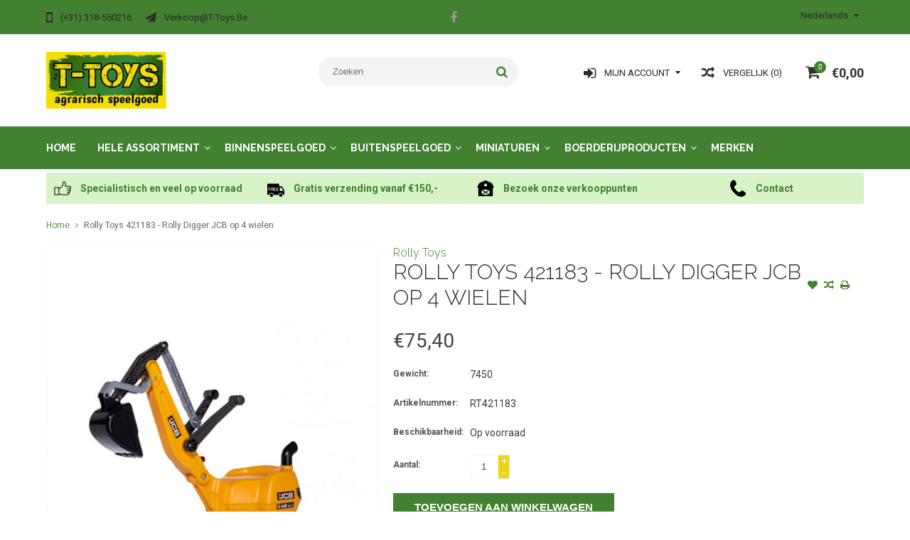

--- FILE ---
content_type: text/html;charset=utf-8
request_url: https://www.t-toys.be/rolly-toys-421183-rolly-digger-jcb-op-4-wielen.html
body_size: 9811
content:
<!DOCTYPE html>
<html lang="nl">
  <head>
    <meta charset="utf-8"/>
<!-- [START] 'blocks/head.rain' -->
<!--

  (c) 2008-2026 Lightspeed Netherlands B.V.
  http://www.lightspeedhq.com
  Generated: 21-01-2026 @ 10:46:13

-->
<link rel="canonical" href="https://www.t-toys.be/rolly-toys-421183-rolly-digger-jcb-op-4-wielen.html"/>
<link rel="alternate" href="https://www.t-toys.be/index.rss" type="application/rss+xml" title="Nieuwe producten"/>
<meta name="robots" content="noodp,noydir"/>
<meta name="google-site-verification" content="7hvmItHLxDCKycLLcFzV9ZO1O8nz57iV4Y-XCaEOEXo"/>
<meta property="og:url" content="https://www.t-toys.be/rolly-toys-421183-rolly-digger-jcb-op-4-wielen.html?source=facebook"/>
<meta property="og:site_name" content="T-Toys België"/>
<meta property="og:title" content="Rolly Toys 421183 - Rolly Digger JCB op 4 wielen"/>
<meta property="og:description" content="Rolly Toys 421183 - Rolly Digger JCB op 4 wielen"/>
<meta property="og:image" content="https://cdn.webshopapp.com/shops/225431/files/331453147/rolly-toys-rolly-toys-421183-rolly-digger-jcb-op-4.jpg"/>
<!--[if lt IE 9]>
<script src="https://cdn.webshopapp.com/assets/html5shiv.js?2025-02-20"></script>
<![endif]-->
<!-- [END] 'blocks/head.rain' -->
    <title>Rolly Toys 421183 - Rolly Digger JCB op 4 wielen - T-Toys België</title>
    <!-- Google Tag Manager -->
	<script>(function(w,d,s,l,i){w[l]=w[l]||[];w[l].push({'gtm.start':
	new Date().getTime(),event:'gtm.js'});var f=d.getElementsByTagName(s)[0],
	j=d.createElement(s),dl=l!='dataLayer'?'&l='+l:'';j.async=true;j.src=
	'https://www.googletagmanager.com/gtm.js?id='+i+dl;f.parentNode.insertBefore(j,f);
	})(window,document,'script','dataLayer','GTM-P7NV9Z3');</script>
	<!-- End Google Tag Manager -->
    <meta name="description" content="Rolly Toys 421183 - Rolly Digger JCB op 4 wielen" />
    <meta name="keywords" content="Rolly, Toys, Rolly, Toys, 421183, -, Rolly, Digger, JCB, op, 4, wielen, t-toys, speelgoed, agrarisch, agrarisch speelgoed, boerderij speelgoed, trekker, speelgoedtrekker, speelgoedtractor, traptrekker, traptractor, miniaturen" />
    <meta http-equiv="X-UA-Compatible" content="IE=edge,chrome=1">
    <meta name="viewport" content="width=device-width, initial-scale=1, maximum-scale=1" /> 
    <meta name="apple-mobile-web-app-capable" content="yes">
    <meta name="apple-mobile-web-app-status-bar-style" content="black">
    
    
    <link rel="shortcut icon" href="https://cdn.webshopapp.com/shops/225431/themes/137216/assets/favicon.ico?20210526191857" type="image/x-icon" />
    <link href='//fonts.googleapis.com/css?family=Roboto:400,300,500,600,700' rel='stylesheet' type='text/css'>
    <link href='//fonts.googleapis.com/css?family=Raleway:400,300,500,600,700' rel='stylesheet' type='text/css'>
    <link rel="shortcut icon" href="https://cdn.webshopapp.com/shops/225431/themes/137216/assets/favicon.ico?20210526191857" type="image/x-icon" /> 
    <link rel="stylesheet" href="https://cdn.webshopapp.com/shops/225431/themes/137216/assets/bootstrap.css?20221213084917" />
    <link rel="stylesheet" href="https://cdn.webshopapp.com/shops/225431/themes/137216/assets/font-awesome-min.css?20221213084917" />
    
    <link rel="stylesheet" href="https://cdn.webshopapp.com/assets/gui-2-0.css?2025-02-20" />
    <link rel="stylesheet" href="https://cdn.webshopapp.com/assets/gui-responsive-2-0.css?2025-02-20" />   
    
    
    <link rel="stylesheet" href="https://cdn.webshopapp.com/shops/225431/themes/137216/assets/style.css?20221213084917" />
    <link rel="stylesheet" href="https://cdn.webshopapp.com/shops/225431/themes/137216/assets/media.css?20221213084917" />
    <link rel="stylesheet" href="https://cdn.webshopapp.com/shops/225431/themes/137216/assets/settings.css?20221213084917" />  
    <link rel="stylesheet" href="https://cdn.webshopapp.com/shops/225431/themes/137216/assets/custom.css?20221213084917" />    
    <script src="https://cdn.webshopapp.com/assets/jquery-1-9-1.js?2025-02-20"></script>
    <script src="https://cdn.webshopapp.com/assets/jquery-ui-1-10-1.js?2025-02-20"></script>
    <script src="//cdnjs.cloudflare.com/ajax/libs/jqueryui-touch-punch/0.2.3/jquery.ui.touch-punch.min.js"></script>
    
    
    
    <script type="text/javascript" src="https://cdn.webshopapp.com/shops/225431/themes/137216/assets/jcarousel.js?20221213084917"></script>
    <script type="text/javascript" src="https://cdn.webshopapp.com/shops/225431/themes/137216/assets/plugins.js?20221213084917"></script>
    <script type="text/javascript" src="https://cdn.webshopapp.com/shops/225431/themes/137216/assets/plugins-2.js?20221213084917"></script>
    <script type="text/javascript" src="https://cdn.webshopapp.com/assets/gui.js?2025-02-20"></script>
    <script type="text/javascript" src="https://cdn.webshopapp.com/assets/gui-responsive-2-0.js?2025-02-20"></script>
    
    
    
        
    <!--[if lt IE 9]>
    <link rel="stylesheet" href="https://cdn.webshopapp.com/shops/225431/themes/137216/assets/style-ie.css?20221213084917" />
    <![endif]-->
      </head>
  <body class="">  
    <!-- Google Tag Manager (noscript) -->
	<noscript><iframe src="https://www.googletagmanager.com/ns.html?id=GTM-P7NV9Z3"
	height="0" width="0" style="display:none;visibility:hidden"></iframe></noscript>
	<!-- End Google Tag Manager (noscript) -->

    
    
<script type="text/javascript">
    var moremenu = "Meer";//More Menu in navigation to trnaslate word "More"
    var catpages = ""; //Total pages of prodducts
    var catcurrentpage = ""; //Current category page in pagination
   
  </script>
  

  
<header class="headerMain headerStyle3">
  <script>var searchURL = 'https://www.t-toys.be/search/'; </script>
  <div class="topnav">
        <div class="container">
          <div class="row">           
            
            <div class="col-md-4 col-sm-5">  
            <div class="left rightlinks clearfix">
            <ul class="clearfix">
                            <li class="headerPhone"><a href="tel:(+31)318-550216"><i aria-hidden="true" class="fa fa-mobile"></i> <span>(+31) 318-550216</span></a></li>
                                          <li class="last headerEmail"><a href="/cdn-cgi/l/email-protection#740211061f1b1b04340059001b0d075a1611" title="Email"><i aria-hidden="true" class="fa fa-paper-plane"></i> <span><span class="__cf_email__" data-cfemail="c4b2a1b6afababb484b0e9b0abbdb7eaa6a1">[email&#160;protected]</span></span></a></li>
                            
              
            </ul>         
            </div>
            </div>
            
            
            <div class="col-md-4 col-sm-4 social-media-follow-Wrap text-center">
              
                          <div class="social-media-follow">
              <a href="https://www.facebook.com/ttoys.nl" class="social-icon facebook" target="_blank" title="Facebook T-Toys België"><i class="fa fa-facebook"></i></a>                                                                                                  
            </div>
            
                           
            </div>
            
            
            <div class="col-md-4 col-sm-3">
            
            <div class="right leftlinks clearfix">
             
            <!---->
            <div class="languages left">
              
<select class="chosen-select" onchange="window.location = jQuery(this).val();">
<option selected="selected" class="nl" value="https://www.t-toys.be/go/product/111362027">Nederlands</option>
</select>            </div>
                        
            
              
            </div>
           
              
            
              
              
            </div>
            
          </div>  
        </div>
        
  </div>
  <div class="topBarIcon"><a href="javascript:void(0)"><i class="fa fa-angle-double-down"></i></a></div>
  <div class="headerPanel">
    <div class="logoWrap container">
        <div class="align row clearfix">
          
          
          <div class="col-sm-3">          
               <div class="vertical logo logoLeft">
                 <a href="https://www.t-toys.be/" title="Agrarisch speelgoed">
                                      <div class="logoImage">
                     <img src="https://cdn.webshopapp.com/shops/225431/themes/137216/assets/logo.png?20210526191857" alt="Agrarisch speelgoed" />
                   </div>
                                    </a>
               </div>
          </div>   
          
          <div class="col-sm-4 col-md-4 text-right">  
    
            <div class="headersearch">
                  <form action="https://www.t-toys.be/search/" method="get" id="formSearch" class="searchForm">
                  <input type="text" name="q" autocomplete="off"  value="" placeholder="Zoeken"/>
                  <span onclick="$('#formSearch').submit();" title="Zoeken" class="searchIcon fa fa-search"></span>
                  </form>
                  <div class="autocomplete" style="display:none;">
                  <div class="products">
                  </div>
                  <div class="more"><a href="">Bekijk alle resultaten <span></span></a></div>
                  </div>
            </div>         
               
          </div>
          
          
          <div class="col-sm-5 col-md-5 text-right">          
          <div class="searchWrap clearfix">
            <div class="burger">
              <img src="https://cdn.webshopapp.com/shops/225431/themes/137216/assets/hamburger.png?20221213084917"  alt="Menu">
            </div>
            
            <a class="compareMobile" href="https://www.t-toys.be/compare/" title="Vergelijk"><i aria-hidden="true" class="fa fa-random"></i> <span>0</span></a>
            
            <a href="https://www.t-toys.be/cart/" title="Winkelwagen" class="cart">                             
              <span class="cartIcon fa fa-shopping-cart"><span class="headerCartItem">0</span></span>
              <div class="cartLink">                
                €0,00
              </div>
            </a>
            
            <a class="headerCompare" href="https://www.t-toys.be/compare/" title="Vergelijk"><i aria-hidden="true" class="fa fa-random"></i> <span>Vergelijk (0)</span></a>

            <div class="loginLinksWrap">
              <a class="loginLinks" href="javascript:void(0)"><i aria-hidden="true" class="fa fa-sign-in"></i> <span>Mijn account</span></a>
              <ul>
                <li>
                  <a href="https://www.t-toys.be/account/">
                    Account informatie
                  </a>
                </li>      
                <li><a href="https://www.t-toys.be/account/wishlist/" title="Mijn verlanglijst">Mijn verlanglijst</a></li>      
                 
                <li>         
                  <a href="https://www.t-toys.be/account/login/" title="Mijn account">
                    Inloggen
                  </a>
                </li>
              <li>    
                  <a href="https://www.t-toys.be/account/register/" title="Mijn account">
                    Een account aanmaken
                  </a>
                </li>
                              </ul>
            </div>    
            
            
            
            
          </div>
          </div>
          
        </div>
    </div>
    
     <div class="mainMenuWrap">
       <div class="mainMenu">
         <div class="container">
<nav class="nonbounce desktop vertical">            
  <ul class="clearfix">
                            <li class="item ">
                <a title="Home" class="itemLink" href="https://www.t-toys.be/">Home</a>
              </li>
                      
    
    
                            <li class="item sub">
                <a class="itemLink" href="https://www.t-toys.be/hele-assortiment/" title="Hele assortiment">Hele assortiment</a>
                                <span class="downArrow fa fa-angle-down"></span>
                <span class="glyphicon glyphicon-play"></span>
                <ul class="subnav">
                                    <li class="subitem sub ">
                    <a class="subitemLink" href="https://www.t-toys.be/hele-assortiment/verwacht/" title="Verwacht">Verwacht</a>
                                      </li>
                                    <li class="subitem sub ">
                    <a class="subitemLink" href="https://www.t-toys.be/hele-assortiment/nieuw/" title="Nieuw">Nieuw</a>
                                      </li>
                                    <li class="subitem sub ">
                    <a class="subitemLink" href="https://www.t-toys.be/hele-assortiment/uitlopend/" title="Uitlopend">Uitlopend</a>
                                      </li>
                                  </ul>
                              </li>
                            <li class="item sub">
                <a class="itemLink" href="https://www.t-toys.be/binnenspeelgoed/" title="Binnenspeelgoed">Binnenspeelgoed</a>
                                <span class="downArrow fa fa-angle-down"></span>
                <span class="glyphicon glyphicon-play"></span>
                <ul class="subnav">
                                    <li class="subitem sub ">
                    <a class="subitemLink" href="https://www.t-toys.be/binnenspeelgoed/aanhangers/" title="Aanhangers">Aanhangers</a>
                                      </li>
                                    <li class="subitem sub ">
                    <a class="subitemLink" href="https://www.t-toys.be/binnenspeelgoed/accessoires/" title="Accessoires">Accessoires</a>
                                      </li>
                                    <li class="subitem sub ">
                    <a class="subitemLink" href="https://www.t-toys.be/binnenspeelgoed/autos/" title="Auto&#039;s">Auto&#039;s</a>
                                      </li>
                                    <li class="subitem sub ">
                    <a class="subitemLink" href="https://www.t-toys.be/binnenspeelgoed/bouwvoertuigen/" title="Bouwvoertuigen">Bouwvoertuigen</a>
                                      </li>
                                    <li class="subitem sub ">
                    <a class="subitemLink" href="https://www.t-toys.be/binnenspeelgoed/dieren/" title="Dieren">Dieren</a>
                                      </li>
                                    <li class="subitem sub ">
                    <a class="subitemLink" href="https://www.t-toys.be/binnenspeelgoed/graafmachines/" title="Graafmachines">Graafmachines</a>
                                      </li>
                                    <li class="subitem sub ">
                    <a class="subitemLink" href="https://www.t-toys.be/binnenspeelgoed/landbouwvoertuigen/" title="Landbouwvoertuigen">Landbouwvoertuigen</a>
                                      </li>
                                    <li class="subitem sub ">
                    <a class="subitemLink" href="https://www.t-toys.be/binnenspeelgoed/onderdelen/" title="Onderdelen">Onderdelen</a>
                                      </li>
                                    <li class="subitem sub ">
                    <a class="subitemLink" href="https://www.t-toys.be/binnenspeelgoed/radio-controlled/" title="Radio Controlled">Radio Controlled</a>
                                      </li>
                                    <li class="subitem sub ">
                    <a class="subitemLink" href="https://www.t-toys.be/binnenspeelgoed/stallen-en-loodsen/" title="Stallen en loodsen">Stallen en loodsen</a>
                                      </li>
                                  </ul>
                              </li>
                            <li class="item sub">
                <a class="itemLink" href="https://www.t-toys.be/buitenspeelgoed/" title="Buitenspeelgoed">Buitenspeelgoed</a>
                                <span class="downArrow fa fa-angle-down"></span>
                <span class="glyphicon glyphicon-play"></span>
                <ul class="subnav">
                                    <li class="subitem sub ">
                    <a class="subitemLink" href="https://www.t-toys.be/buitenspeelgoed/accuvoertuigen/" title="Accuvoertuigen">Accuvoertuigen</a>
                                      </li>
                                    <li class="subitem sub ">
                    <a class="subitemLink" href="https://www.t-toys.be/buitenspeelgoed/graafmachines/" title="Graafmachines">Graafmachines</a>
                                      </li>
                                    <li class="subitem sub ">
                    <a class="subitemLink" href="https://www.t-toys.be/buitenspeelgoed/loopfietsen/" title="Loopfietsen">Loopfietsen</a>
                                      </li>
                                    <li class="subitem sub ">
                    <a class="subitemLink" href="https://www.t-toys.be/buitenspeelgoed/sleeen/" title="Sleeën">Sleeën</a>
                                      </li>
                                    <li class="subitem sub ">
                    <a class="subitemLink" href="https://www.t-toys.be/buitenspeelgoed/spellen/" title="Spellen">Spellen</a>
                                      </li>
                                    <li class="subitem sub ">
                    <a class="subitemLink" href="https://www.t-toys.be/buitenspeelgoed/traptractors-5366099/" title="Traptractors">Traptractors</a>
                                        <span class="rightArrow fa fa-angle-right"></span>
                    <ul class="subnav">
                                            <li class="subitem ">
                        <a class="subitemLink" href="https://www.t-toys.be/buitenspeelgoed/traptractors-5366099/traptractors/" title="Traptractors">Traptractors</a>
                      </li>
                                            <li class="subitem ">
                        <a class="subitemLink" href="https://www.t-toys.be/buitenspeelgoed/traptractors-5366099/voorladers/" title="Voorladers">Voorladers</a>
                      </li>
                                            <li class="subitem ">
                        <a class="subitemLink" href="https://www.t-toys.be/buitenspeelgoed/traptractors-5366099/aanhangers/" title="Aanhangers">Aanhangers</a>
                      </li>
                                            <li class="subitem ">
                        <a class="subitemLink" href="https://www.t-toys.be/buitenspeelgoed/traptractors-5366099/accessoires/" title="Accessoires">Accessoires</a>
                      </li>
                                            <li class="subitem ">
                        <a class="subitemLink" href="https://www.t-toys.be/buitenspeelgoed/traptractors-5366099/onderdelen/" title="Onderdelen">Onderdelen</a>
                      </li>
                                          </ul>
                                      </li>
                                    <li class="subitem sub ">
                    <a class="subitemLink" href="https://www.t-toys.be/buitenspeelgoed/tuingereedschap/" title="Tuingereedschap">Tuingereedschap</a>
                                      </li>
                                  </ul>
                              </li>
                            <li class="item sub">
                <a class="itemLink" href="https://www.t-toys.be/miniaturen/" title="Miniaturen">Miniaturen</a>
                                <span class="downArrow fa fa-angle-down"></span>
                <span class="glyphicon glyphicon-play"></span>
                <ul class="subnav">
                                    <li class="subitem sub ">
                    <a class="subitemLink" href="https://www.t-toys.be/miniaturen/aanhangers/" title="Aanhangers">Aanhangers</a>
                                      </li>
                                    <li class="subitem sub ">
                    <a class="subitemLink" href="https://www.t-toys.be/miniaturen/accessoires/" title="Accessoires">Accessoires</a>
                                      </li>
                                    <li class="subitem sub ">
                    <a class="subitemLink" href="https://www.t-toys.be/miniaturen/bouwvoertuigen/" title="Bouwvoertuigen">Bouwvoertuigen</a>
                                      </li>
                                    <li class="subitem sub ">
                    <a class="subitemLink" href="https://www.t-toys.be/miniaturen/combinaties/" title="Combinaties">Combinaties</a>
                                      </li>
                                    <li class="subitem sub ">
                    <a class="subitemLink" href="https://www.t-toys.be/miniaturen/onderdelen/" title="Onderdelen">Onderdelen</a>
                                      </li>
                                    <li class="subitem sub ">
                    <a class="subitemLink" href="https://www.t-toys.be/miniaturen/oogstmachines/" title="Oogstmachines">Oogstmachines</a>
                                      </li>
                                    <li class="subitem sub ">
                    <a class="subitemLink" href="https://www.t-toys.be/miniaturen/tractors/" title="Tractors">Tractors</a>
                                      </li>
                                    <li class="subitem sub ">
                    <a class="subitemLink" href="https://www.t-toys.be/miniaturen/voertuigen/" title="Voertuigen">Voertuigen</a>
                                      </li>
                                  </ul>
                              </li>
                            <li class="item sub">
                <a class="itemLink" href="https://www.t-toys.be/boerderijproducten/" title="Boerderijproducten">Boerderijproducten</a>
                                <span class="downArrow fa fa-angle-down"></span>
                <span class="glyphicon glyphicon-play"></span>
                <ul class="subnav">
                                    <li class="subitem sub ">
                    <a class="subitemLink" href="https://www.t-toys.be/boerderijproducten/accessoires/" title="Accessoires">Accessoires</a>
                                      </li>
                                    <li class="subitem sub ">
                    <a class="subitemLink" href="https://www.t-toys.be/boerderijproducten/boeken-en-dvds/" title="Boeken en DVD&#039;s">Boeken en DVD&#039;s</a>
                                      </li>
                                    <li class="subitem sub ">
                    <a class="subitemLink" href="https://www.t-toys.be/boerderijproducten/cadeaubonnen/" title="Cadeaubonnen">Cadeaubonnen</a>
                                      </li>
                                    <li class="subitem sub ">
                    <a class="subitemLink" href="https://www.t-toys.be/boerderijproducten/textiel/" title="Textiel">Textiel</a>
                                      </li>
                                  </ul>
                              </li>
                                                                      <li class="item"><a class="itemLink" href="https://www.t-toys.be/brands/" title="Merken">Merken</a></li>
                            
                  
    					              <li class="mobileAccountLinks item sub">                
                <a class="itemLink" href="javascript:void(0)">My Account</a>
                <span class="downArrow fa fa-angle-down"></span>
                <span class="glyphicon glyphicon-play"></span>
              <ul class="subnav">
                <li class="subitem sub">
                  <a class="subitemLink" href="https://www.t-toys.be/account/">
                    Account Info
                  </a>
                </li>      
                <li class="subitem sub">
                  <a class="subitemLink" href="https://www.t-toys.be/account/wishlist/" title="Mijn verlanglijst">Mijn verlanglijst</a>
                </li>      
                 
                <li class="subitem sub">         
                  <a class="subitemLink" href="https://www.t-toys.be/account/login/" title="Mijn account">
                    Log in
                  </a>
                </li>
              <li class="subitem sub">    
                  <a class="subitemLink" href="https://www.t-toys.be/account/register/" title="Mijn account">
                    Een account aanmaken
                  </a>
                </li>
                              </ul>
                </li>
    
    
  </ul>
  <span class="glyphicon glyphicon-remove"></span> 
</nav>
</div>       </div>  
    </div>
    
    
   
  </div>
</header>
<div class="uniquePointsPanel top">
  <div class="container">
    <div class="row"> 
      <div class="col-xs-12">
        <div class="uniquePointsWrap clearfix"> 
       
            <div class="uniquePoints text-center"><a href="https://www.t-toys.be/service/about/"><span class="uniquePointsIcon"><img src="https://cdn.webshopapp.com/shops/225431/themes/137216/assets/unique-selling-point-1-icon.png?20210526191857" alt="" /></span> <div class="uniquePointText">Specialistisch en veel op voorraad</div></div></a>          <div class="uniquePoints text-center"><a href="https://www.t-toys.be/service/shipping-returns/"><span class="uniquePointsIcon"><img src="https://cdn.webshopapp.com/shops/225431/themes/137216/assets/unique-selling-point-2-icon.png?20210526191857" alt="" /></span> <div class="uniquePointText">Gratis verzending vanaf €150,-</div></div></a>          <div class="uniquePoints text-center"><a href="http://t-toys-225431.webshopapp.com/verkooppunten"><span class="uniquePointsIcon"><img src="https://cdn.webshopapp.com/shops/225431/themes/137216/assets/unique-selling-point-3-icon.png?20210526191857" alt="" /></span> <div class="uniquePointText">Bezoek onze verkooppunten</div></div></a>          <div class="uniquePoints text-center"><a href="https://www.t-toys.be/service/"><span class="uniquePointsIcon"><img src="https://cdn.webshopapp.com/shops/225431/themes/137216/assets/unique-selling-point-4-icon.png?20221213084917" alt="" /></span> <div class="uniquePointText">Contact</div></div></a>       
          
       
        </div>
      </div>
    </div>
  </div>
</div>

  <!-- Start of Clerk.io E-commerce Personalisation tool - www.clerk.io -->
  <script data-cfasync="false" src="/cdn-cgi/scripts/5c5dd728/cloudflare-static/email-decode.min.js"></script><script type="text/javascript">
    (function(w,d){
      var e=d.createElement('script');e.type='text/javascript';e.async=true;
      e.src=(d.location.protocol=='https:'?'https':'http')+'://cdn.clerk.io/clerk.js';
      var s=d.getElementsByTagName('script')[0];s.parentNode.insertBefore(e,s);
      w.__clerk_q=w.__clerk_q||[];w.Clerk=w.Clerk||function(){w.__clerk_q.push(arguments)};
    })(window,document);

    Clerk('config', {
      key: 'lwSss5effjg0ZCzjjyMaLLx1f04VoWHQ'
    });
  </script>
  <!-- End of Clerk.io E-commerce Personalisation tool - www.clerk.io -->
<span class="clerk" 
data-template="@live-search" 
data-instant-search=".searchForm input" 
data-instant-search-suggestions="6" 
data-instant-search-categories="6" 
data-instant-search-pages="6" 
data-instant-search-positioning="center"></span>    <div class="wrapper">
      
      
            
            
      
      <div class="container">
        <div class="row">
          <div class="content clearfix">
                                                                                                                                                            
                        
            
            <div class=" col-xs-12 ">  
                            <div class="clearfix" itemscope itemtype="http://data-vocabulary.org/Product">
  <meta itemprop="name" content="Rolly Toys 421183 - Rolly Digger JCB op 4 wielen" />
  <div class="breadcrumbsWrap row">
    <div class="col-md-12 breadcrumbs">
      <a href="https://www.t-toys.be/" title="Home">Home</a>
      
            <i class="fa fa-angle-right"></i>
      <a href="https://www.t-toys.be/rolly-toys-421183-rolly-digger-jcb-op-4-wielen.html">Rolly Toys 421183 - Rolly Digger JCB op 4 wielen</a>
          </div>
  </div>
  
<div style="display: none;" id="clerk_powerstep">
  <div class="clerk_powerstep_header">
    <h2></h2>
  </div>
  <div class="clerk_powerstep_clear actions" >
        <button class="clerk_powerstep_button clerk_powerstep_continue" onclick="location.href='/cart/';">Ga verder naar afrekenen</button>
        <button class="clerk_powerstep_button clerk_powerstep_close" onclick="close_powerstep();">Doorgaan met winkelen</button>
  </div>
<span class="clerk_m"
  data-template="@power-step-others-also-bought"
  data-products="[111362027]"></span>
</div>

  <div class="product-wrap row">
    <div class="product-img col-sm-5">
      <div class="zoombox">
        <div class="images"> 
          <meta itemprop="image" content="https://cdn.webshopapp.com/shops/225431/files/331453147/300x250x2/rolly-toys-rolly-toys-421183-rolly-digger-jcb-op-4.jpg" />                    
                              <a class="zoom first" data-image-id="331453147">             
                                    <img class="no-331453147" src="https://cdn.webshopapp.com/shops/225431/files/331453147/800x1024x2/rolly-toys-rolly-toys-421183-rolly-digger-jcb-op-4.jpg" alt="Rolly Toys Rolly Toys 421183 - Rolly Digger JCB op 4 wielen">
                                 
          </a> 
          
               
             
                                
        </div>
        
              </div>
    </div>
    
    <div itemprop="offerDetails" itemscope itemtype="http://data-vocabulary.org/Offer" class="product-info col-sm-7">   
      <meta itemprop="currency" content="EUR" />
      <meta itemprop="price" content="75.40" />
      
          
      <meta itemprop="availability" content="in_stock" />
      <meta itemprop="quantity" content="3" />
            
      <div class="page-title product-page-title">
        
         
        <h4 class="brandName"><a href="https://www.t-toys.be/brands/rolly-toys/">Rolly Toys</a></h4> 
           
        <div class="product-page-title-box">
          <h1 class="product-page">             Rolly Toys 421183 - Rolly Digger JCB op 4 wielen           </h1> 
          <span class="actions">
              <a class="addWishList" href="https://www.t-toys.be/account/wishlistAdd/111362027/?variant_id=224689663" title="Aan verlanglijst toevoegen">
                <i class="fa fa-heart"></i>
              </a> 
              <a class="addCompare" href="https://www.t-toys.be/compare/add/224689663/" title="Toevoegen om te vergelijken">
                <i class="fa fa-random"></i>
              </a>          
              <a class="addPrint" href="#" onclick="window.print(); return false;" title="Afdrukken">
                <i class="fa fa-print"></i>
              </a>
          </span> 
        </div>
                                
        
      </div>
      
      <form action="https://www.t-toys.be/cart/add/224689663/" pid="224689663" id="product_configure_form" method="post">
        
        <div class="product-price">
          <div class="price-wrap"> 
                                                <span class="currentPrice">
                €75,40 
              </span>
            
          </div>
          
          
          
                    
                    <div class="productOptionWrap weight">
            <label>Gewicht:</label>
            <div class="productOption">
              7450
            </div>
          </div>
                    
          
                    <div class="productOptionWrap articlecode">
            <label>Artikelnummer:</label>
            <div class="productOption">RT421183</div>
          </div>
                  
          
                    
                    <div class="productOptionWrap availability">
            <label>Beschikbaarheid:</label>
            <div class="productOption"><span class="in-stock">Op voorraad </span>
                          </div>
          </div>
                    
                    
                      
          
          
                      <input type="hidden" name="bundle_id" id="product_configure_bundle_id" value="">
                    
          
                    
          
          
          
          <div class="cartWrap"> 
            <div class="cartAction">
                            <div class="productQuantity clearfix">
                <label>Aantal:</label>
                <div class="productOption">
                  <input type="text" name="quantity" value="1" />
                  <div class="change">
                    <a href="javascript:;" onclick="updateQuantity('up');" class="up">+</a>
                    <a href="javascript:;" onclick="updateQuantity('down');" class="down">-</a>
                  </div>
                </div>
              </div>
                            
              
              
                            <div class="productCartButton">
                <a href="javascript:;" onclick="$('#product_configure_form').submit();" class="btn glyphicon glyphicon-shopping-cart" title="Toevoegen aan winkelwagen" >
                  <span>Toevoegen aan winkelwagen</span>
                </a>            
              </div>
                          </div>
          </div>
        </div>
      </form>   
      
      
      <div class="product-actions">
        <div class="social-media clearfix">
                              
          <div class="social-block social-block-facebook">
            <div id="fb-root"></div>
            <script>(function(d, s, id) {
  var js, fjs = d.getElementsByTagName(s)[0];
  if (d.getElementById(id)) return;
    js = d.createElement(s); js.id = id;
  js.src = "//connect.facebook.net/en_GB/all.js#xfbml=1&appId=154005474684339";
  fjs.parentNode.insertBefore(js, fjs);
}(document, 'script', 'facebook-jssdk'));</script>
            <div class="fb-like" data-href="https://www.t-toys.be/rolly-toys-421183-rolly-digger-jcb-op-4-wielen.html" data-send="false" data-layout="button_count" data-width="85" data-show-faces="false"></div>
          </div>
                                                      
        </div>
        
                
        
      </div>
      
      
      
      
    </div>
  </div> 
  
  
  <div class="col-xs-12 productDetailAccordionWrap">
    <div class="productDetailAccordion">
      <h3>Productomschrijving</h3>
      <div class="productDetailContent">
        <div class="page info active" itemprop="description">
          
          
          Rolly Toys 421183 - Rolly Digger JCB op 4 wielen<br/><br/>* Kunststof op 4 wielen<br/>* Belastbaar tot 50 kg<br/>* Geschikt voor kinderen van 3  - 5 jaar<br/>* 360 graden draaibaar<br/>* Automatische vergrendeling van de grijparm<br/><br/>          
          
        </div>
      </div>
      
         
      <h3>Specificaties</h3>
      <div class="productDetailContent">  
        <div class="specs">
          
                    <div class="productOptionWrap specificationrow">
            <label>Artikelnummer:</label>
            <div class="productOption">
              RT421183
            </div>                
          </div>
                    <div class="productOptionWrap specificationrow">
            <label>EAN :</label>
            <div class="productOption">
              -
            </div>                
          </div>
                    <div class="productOptionWrap specificationrow">
            <label>Merk:</label>
            <div class="productOption">
              JCB
            </div>                
          </div>
                    <div class="productOptionWrap specificationrow">
            <label>Schaal:</label>
            <div class="productOption">
              - 
            </div>                
          </div>
                    <div class="productOptionWrap specificationrow">
            <label>Leeftijd:</label>
            <div class="productOption">
              Vanaf 3 jaar
            </div>                
          </div>
                    <div class="productOptionWrap specificationrow">
            <label>Verwacht per:</label>
            <div class="productOption">
              -
            </div>                
          </div>
                    <div class="productOptionWrap specificationrow">
            <label>Nieuw per:</label>
            <div class="productOption">
              - 
            </div>                
          </div>
                    <div class="productOptionWrap specificationrow">
            <label>Uitlopend (op=op):</label>
            <div class="productOption">
              Nee
            </div>                
          </div>
                  </div>
      </div>
                        <h3>Beoordelen <small>(0)</small></h3>  
      <div class="productDetailContent">
        <div itemprop="review" itemscope itemtype="http://data-vocabulary.org/Review-aggregate" class="page reviews">
          <meta itemprop="itemreviewed" content="Rolly Toys 421183 - Rolly Digger JCB op 4 wielen" />
                    
          <div class="bottom clearfix reviewBottom">
            <div class="right">
              <a href="https://www.t-toys.be/account/review/111362027/">Je beoordeling toevoegen</a>
            </div>
            <div class="left">
              <span itemprop="rating">0</span> sterren op basis van <span itemprop="count">0</span> beoordelingen
            </div>
          </div>          
        </div>
      </div>
                </div>
  </div>  
  
<span class="clerk"
	id="clerk_01"
  data-template="@product-page-alternatives"
  data-products="[111362027]">
</span>

<span class="clerk"
	data-exclude-from="#clerk_01"
  data-template="@product-page-others-also-bought"
  data-products="[111362027]">
</span>

    
  
    
  <div class="RecentlyViewedProducts col-xs-12 clearfix" style="display:none;">
    <h2>Recently Viewed</h2>
    <div class="row">
     <div id="recently-product" class="products">
       </div>
      </div>
      </div>
  
  
  </div>

<script>
    function open_powerstep() {
        $('#clerk_powerstep').css('display','block');
        $('#clerk_powerstep').css('padding-left','15px');
      	$('#clerk_powerstep').css('padding-right','15px');
        $('.product-single').hide();
        $('#clerk_powerstep').animate({ 
                    top: "10%", 
                }, 
                100, 
            ); 
        $('.cart-popup-wrapper').css('top', "-100%");
        $('.cart-popup-wrapper').hide();
    }
  
  function close_powerstep() {

    window.location.replace(window.location.href);
        
    }
		$(document).ready(function(){
		//Powerstep Code
		if($('.messages .success').length > 0){
		$('.clerk_powerstep_header h2').text($('.messages .success').text());
		$('.messages .success').hide();
		Clerk('content','.clerk_m');
		open_powerstep()
		}
		});

</script>
<style>

    #clerk_powerstep {

        position: fixed;
        top: -100%;
        z-index: 16777271;
        display: none;
        width: 90%;
        padding: 20px;
        margin: 0 5%;
        background-color:
        white;
        border: 1px solid
        #eee;
        border-radius: 5px;
        box-shadow: 0px 8px 40px 0px
        rgba(0,0,60,0.15);
        transition-property: all;
        transition-duration: 1s;
        transition-timing-function: ease-in-out;   
		width: clamp(45ch, 50%, 100ch) !important;
    top: 50% !important;
    left: 50% !important;
    transform: translate(-50%, -50%) !important;
    margin: 0px !important;
    border: 3px solid #ccc !important;
    border-radius: 0px !important;
    }

    #clerk_powerstep.open {
        top: 10%;
    }

    #clerk_powerstep h2 {
        text-align: center;
-webkit-tap-highlight-color: rgba(0, 0, 0, 0);
    -webkit-font-smoothing: antialiased;
    -webkit-text-size-adjust: 100%;
    -webkit-text-stroke-width: 0.05px;
    box-sizing: border-box;
    -webkit-transition: opacity .25s ease-in-out;
    margin: 0;
    padding: 0;
    border: 0;
    font: inherit;
    line-height: 1.2125em;
    font-family: "ABeeZee", Helvetica, sans-serif;
    color: #333333;
    font-weight: 500;
    margin-bottom: 20px;
    font-size: 20px;
    margin-left: 15px;
    }


    .clerk_powerstep_button {
    -webkit-tap-highlight-color: rgba(0, 0, 0, 0);
    -webkit-text-size-adjust: 100%;
    -webkit-text-stroke-width: 0.05px;
    box-sizing: border-box;
    margin: 0;
    font: inherit;
    outline: 0;
    position: relative;
    top: 1px;
    font-style: normal;
    background: #54afe9;
    display: inline-block;
    text-decoration: none;
    cursor: pointer;
    text-transform: uppercase;
    -webkit-font-smoothing: antialiased;
    transition: all 0.3s;
    border: 0 none;
    appearance: none;
    -webkit-border-radius: 0px;
    background-color: #418130;
    color: #ffffff;
    overflow: hidden;
    margin-top: -1px;
    line-height: 37px;
    height: 39px;
    padding: 0px 30px;
    font-size: 15px;
    font-weight: 600;
    }

    .clerk_powerstep_continue {
        float: right;
    }

    .clerk_powerstep_clear {
        overflow: hidden;
    }

    .clerk-popup-close {
        position: absolute;
        right: 8px;
        top: 3px;
        cursor: pointer;
        font-family: Arial;
        font-size: 32px;
        line-height: 1;
        color: 
        gray;
    }
    #PageContainer {
        min-height: 100vh;
    }
  
</style>

<script src="https://cdn.webshopapp.com/shops/225431/themes/137216/assets/jquery-zoom-min.js?20221213084917" type="text/javascript"></script>
<script type="text/javascript">
  function updateQuantity(way){
    var quantity = parseInt($('.cartAction input').val());
    
    if (way == 'up'){
      if (quantity < 3){
        quantity++;
          } else {
          quantity = 3;
      }
    } else {
      if (quantity > 1){
        quantity--;
          } else {
          quantity = 1;
      }
    }
    
    $('.cartAction input').val(quantity);
  }
</script>            </div>
            
            
          </div>
        </div>
      </div>
      

<footer>
        
   
  <div class="newsletter">                       
    <div class="container">
      <div class="row">
        <div class="newsletterTitle col-sm-6">
          <span class="title">Meld je aan voor onze nieuwsbrief</span>
        </div>  
        
        <div class="newsletterForm col-sm-6">
          <form id="formNewsletter" action="https://www.t-toys.be/account/newsletter/" method="post">
            <div class="newsletterFormElement">
              <input type="hidden" name="key" value="d84dd4df8fbbde22b8012367b9b7e0ef" />
              <!--<input type="text" name="lastname" id="formNewsletterName" value="$nbsp;"/>
              <input type="text" name="firstname" id="formNewsletterName" value="" placeholder="Naam"/>-->
              <input type="text" name="email" id="formNewsletterEmail" value="" placeholder="E-mail"/>
              <a class="btn" href="#" onclick="$('#formNewsletter').submit(); return false;" title="Verstuur" ><span>Verstuur</span></a>
            </div>
          </form>
          <script type="text/javascript">
            // <!--
            $('#formNewsletter').submit(function() {
              if($('#formNewsletterEmail').val() == '') {
                alert('You forgot to type in your email address.');
                $('#formNewsletterEmail').focus();
                return false;
              }
              
              if($('#formNewsletterEmail').val().indexOf('@') == -1 || $('#formNewsletterEmail').val().indexOf('.') == -1) {
                alert('Please enter a valid email address, such as test@example.com.');
                $('#formNewsletterEmail').focus();
                $('#formNewsletterEmail').select();
                return false;
              }
              
              // Set the action of the form to stop spammers
              $('#formNewsletter').append("<input type=\"hidden\" name=\"check\" value=\"1\" \/>");
              return true;
              
            });
            // -->
          </script>
          
        </div>
      </div>
    </div>                        
  </div>
           
          <div class="links">            
            <div class="container">
              <div class="row">
            <div class="col-xs-12 col-sm-4 col-md-3 linkList footerWidget">
              <h4>Klantenservice <i class="fa fa-angle-down"></i></h4>
              <ul class="footerWidgetContent">
                                <li><a href="https://www.t-toys.be/service/about/" title="Over T-Toys">Over T-Toys</a></li>
                                <li><a href="https://www.t-toys.be/service/verkooppunten/" title="Verkooppunten">Verkooppunten</a></li>
                                <li><a href="https://www.t-toys.be/service/general-terms-conditions/" title="Algemene voorwaarden">Algemene voorwaarden</a></li>
                                <li><a href="https://www.t-toys.be/service/privacy-policy/" title="Privacy policy">Privacy policy</a></li>
                                <li><a href="https://www.t-toys.be/service/payment-methods/" title="Bestellen en betalen">Bestellen en betalen</a></li>
                                <li><a href="https://www.t-toys.be/service/shipping-returns/" title="Verzenden en bezorgen">Verzenden en bezorgen</a></li>
                                <li><a href="https://www.t-toys.be/service/afhalen-bij-een-verkooppunt/" title="Afhalen bij een verkooppunt">Afhalen bij een verkooppunt</a></li>
                                <li><a href="https://www.t-toys.be/service/retour/" title="Retourneren of ruilen">Retourneren of ruilen</a></li>
                                <li><a href="https://www.t-toys.be/service/verkooppunt-worden/" title="Verkooppunt worden">Verkooppunt worden</a></li>
                                <li><a href="https://www.t-toys.be/service/" title="Contact">Contact</a></li>
                              </ul>
            </div>          
            <div class="col-xs-12 col-sm-4 col-md-3 linkList footerWidget">
                            <h4>Producten <i class="fa fa-angle-down"></i></h4>
              <ul class="footerWidgetContent">
                <li><a href="https://www.t-toys.be/collection/" title="Alle producten">Alle producten</a></li>
                <li><a href="https://www.t-toys.be/collection/?sort=newest" title="Nieuwe producten">Nieuwe producten</a></li>
                <li><a href="https://www.t-toys.be/collection/offers/" title="Aanbiedingen">Aanbiedingen</a></li>
                <li><a href="https://www.t-toys.be/brands/" title="Merken">Merken</a></li>                <li><a href="https://www.t-toys.be/tags/" title="Tags">Tags</a></li>                <li><a href="https://www.t-toys.be/index.rss" title="RSS-feed">RSS-feed</a></li>
              </ul>
                                        </div>
            <div class="col-xs-12 col-sm-4 col-md-3 linkList footerWidget">
              <h4>
                                Mijn account
                                <i class="fa fa-angle-down"></i>
              </h4>
                            <div class="footerloginform footerWidgetContent">
                <form class="formLogin" action="https://www.t-toys.be/account/loginPost/" method="post">
                  <input type="hidden" name="key" value="d84dd4df8fbbde22b8012367b9b7e0ef" />
                  <input type="hidden" name="type" value="login" />
                  <input type="text" name="email" id="formLoginEmail" placeholder ="E-mail" />
                  <input type="password" name="password" id="formLoginPassword" placeholder ="Wachtwoord" />
                  <input type="submit" value="Inloggen" class="btn" />
                </form>
              </div>
                          </div>
            <div class="col-xs-12 col-sm-12 col-md-3 footerWidget">
              <h4>T-Toys in België  <i class="fa fa-angle-down"></i></h4>              <div class="footerWidgetContent">
              <span class="contact-description">Specialist in agrarisch speelgoed</span>                            <div class="contact">
                <span class="fa fa-phone"></span>
                <a href="tel:(+31)318-550216">(+31) 318-550216</a>
              </div>
                                          <div class="contact">
                <span class="fa fa-at"></span>
                <a href="/cdn-cgi/l/email-protection#ceb8abbca5a1a1be8ebae3baa1b7bde0acab" title="Email"><span class="__cf_email__" data-cfemail="403625322b2f2f3000346d342f39336e2225">[email&#160;protected]</span></a>
              </div>
                              
                
               
               
                              
               
               
                
            </div>
              
              
              
              
            </div>
          </div>
          </div>
  </div>
    
          
  <div class="paymentsWrap">            
            <div class="container">
              <div class="row">
            <div class="col-xs-12">
              <h4>Betaalmethoden</h4>
              <div class="payments">
                                <a href="https://www.t-toys.be/service/payment-methods/" title="Betaalmethoden">
                  <img src="https://cdn.webshopapp.com/assets/icon-payment-cash.png?2025-02-20" alt="Cash" />
                </a>
                                <a href="https://www.t-toys.be/service/payment-methods/" title="Betaalmethoden">
                  <img src="https://cdn.webshopapp.com/assets/icon-payment-ideal.png?2025-02-20" alt="iDEAL" />
                </a>
                                <a href="https://www.t-toys.be/service/payment-methods/" title="Betaalmethoden">
                  <img src="https://cdn.webshopapp.com/assets/icon-payment-mistercash.png?2025-02-20" alt="Bancontact" />
                </a>
                                <a href="https://www.t-toys.be/service/payment-methods/" title="Betaalmethoden">
                  <img src="https://cdn.webshopapp.com/assets/icon-payment-banktransfer.png?2025-02-20" alt="Bank transfer" />
                </a>
                                <a href="https://www.t-toys.be/service/payment-methods/" title="Betaalmethoden">
                  <img src="https://cdn.webshopapp.com/assets/icon-payment-paypalcp.png?2025-02-20" alt="PayPal" />
                </a>
                              </div>
                </div>
                </div>
              </div>
    </div>
        
        <div class="copyright-payment">          
          <div class="container">
            <div class="row">
              <div class="copyright col-md-12">
                © Copyright 2026 T-Toys België Theme by <a href="http://www.psdcenter.com/lightspeed-theme/" target="_blank">PSDCenter</a> - 
                                Powered by
                                <a href="https://www.lightspeedhq.be/" title="Lightspeed" target="_blank">Lightspeed</a>
                                                              </div>
              
              <a title="Naar boven" class="backtotop" href="javascript:void(0);"><i aria-hidden="true" class="fa fa-chevron-up"></i></a>
              
            </div>
          </div>
        </div>
      </footer>      
    </div>
    <!-- [START] 'blocks/body.rain' -->
<script data-cfasync="false" src="/cdn-cgi/scripts/5c5dd728/cloudflare-static/email-decode.min.js"></script><script>
(function () {
  var s = document.createElement('script');
  s.type = 'text/javascript';
  s.async = true;
  s.src = 'https://www.t-toys.be/services/stats/pageview.js?product=111362027&hash=1d45';
  ( document.getElementsByTagName('head')[0] || document.getElementsByTagName('body')[0] ).appendChild(s);
})();
</script>
  <!--Start of Tawk.to Script-->
<script type="text/javascript">
var Tawk_API=Tawk_API||{}, Tawk_LoadStart=new Date();
(function(){
var s1=document.createElement("script"),s0=document.getElementsByTagName("script")[0];
s1.async=true;
s1.src='https://embed.tawk.to/5e7c557f35bcbb0c9aaa8390/default';
s1.charset='UTF-8';
s1.setAttribute('crossorigin','*');
s0.parentNode.insertBefore(s1,s0);
})();
</script>
<!--End of Tawk.to Script-->

<!-- [END] 'blocks/body.rain' -->
    <div class="hidden">
            Powered by
            <a href="https://www.lightspeedhq.be/" title="Lightspeed" target="_blank">Lightspeed</a>
                      </div>  
    
    <script type="text/javascript" src="https://cdn.webshopapp.com/shops/225431/themes/137216/assets/global.js?20221213084917"></script>
  </body>
</html>

--- FILE ---
content_type: text/javascript;charset=utf-8
request_url: https://www.t-toys.be/services/stats/pageview.js?product=111362027&hash=1d45
body_size: -413
content:
// SEOshop 21-01-2026 10:46:15